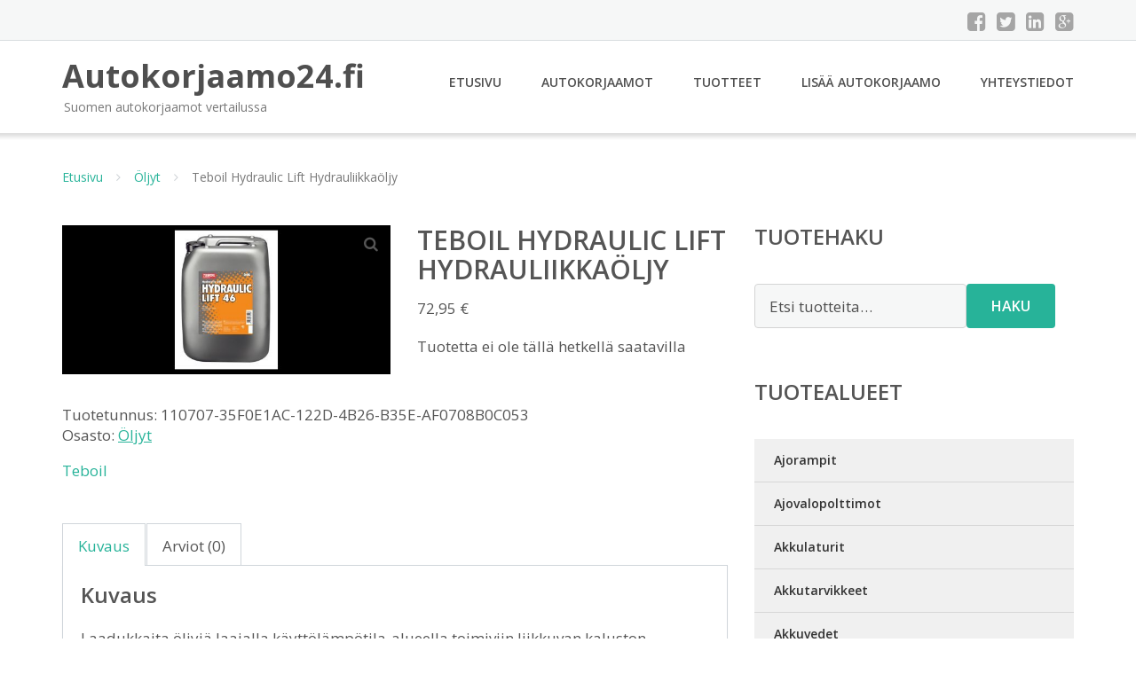

--- FILE ---
content_type: text/html; charset=UTF-8
request_url: https://www.autokorjaamo24.fi/tuote/teboil-hydraulic-lift-hydrauliikkaoljy/
body_size: 11758
content:
<!DOCTYPE html><html lang="fi"><head><meta charset="UTF-8"/><meta name="viewport" content="width=device-width, initial-scale=1"/><link rel="profile" href="http://gmpg.org/xfn/11"><link rel="pingback" href="https://www.autokorjaamo24.fi/xmlrpc.php"><meta name='robots' content='index, follow, max-image-preview:large, max-snippet:-1, max-video-preview:-1' /><link rel="stylesheet" href="https://www.autokorjaamo24.fi/wp-content/cache/minify/c42a0.css" media="all" />
<title>Teboil Hydraulic Lift Hydrauliikkaöljy - Autokorjaamo24.fi</title><link rel="canonical" href="https://www.autokorjaamo24.fi/tuote/teboil-hydraulic-lift-hydrauliikkaoljy/" /><meta property="og:locale" content="fi_FI" /><meta property="og:type" content="article" /><meta property="og:title" content="Teboil Hydraulic Lift Hydrauliikkaöljy - Autokorjaamo24.fi" /><meta property="og:description" content="Tuotetta ei ole tällä hetkellä saatavilla" /><meta property="og:url" content="https://www.autokorjaamo24.fi/tuote/teboil-hydraulic-lift-hydrauliikkaoljy/" /><meta property="og:site_name" content="Autokorjaamo24.fi" /><meta property="article:modified_time" content="2021-09-06T14:28:27+00:00" /><meta property="og:image" content="https://www.autokorjaamo24.fi/wp-content/uploads/Teboil-Hydraulic-Lift-Hydrauliikkaöljy.jpg" /><meta property="og:image:width" content="900" /><meta property="og:image:height" content="409" /><meta property="og:image:type" content="image/jpeg" /><meta name="twitter:card" content="summary_large_image" /> <script type="application/ld+json" class="yoast-schema-graph">{"@context":"https://schema.org","@graph":[{"@type":"WebPage","@id":"https://www.autokorjaamo24.fi/tuote/teboil-hydraulic-lift-hydrauliikkaoljy/","url":"https://www.autokorjaamo24.fi/tuote/teboil-hydraulic-lift-hydrauliikkaoljy/","name":"Teboil Hydraulic Lift Hydrauliikkaöljy - Autokorjaamo24.fi","isPartOf":{"@id":"https://www.autokorjaamo24.fi/#website"},"primaryImageOfPage":{"@id":"https://www.autokorjaamo24.fi/tuote/teboil-hydraulic-lift-hydrauliikkaoljy/#primaryimage"},"image":{"@id":"https://www.autokorjaamo24.fi/tuote/teboil-hydraulic-lift-hydrauliikkaoljy/#primaryimage"},"thumbnailUrl":"https://www.autokorjaamo24.fi/wp-content/uploads/Teboil-Hydraulic-Lift-Hydrauliikkaöljy.jpg","datePublished":"2018-01-25T06:51:28+00:00","dateModified":"2021-09-06T14:28:27+00:00","breadcrumb":{"@id":"https://www.autokorjaamo24.fi/tuote/teboil-hydraulic-lift-hydrauliikkaoljy/#breadcrumb"},"inLanguage":"fi","potentialAction":[{"@type":"ReadAction","target":["https://www.autokorjaamo24.fi/tuote/teboil-hydraulic-lift-hydrauliikkaoljy/"]}]},{"@type":"ImageObject","inLanguage":"fi","@id":"https://www.autokorjaamo24.fi/tuote/teboil-hydraulic-lift-hydrauliikkaoljy/#primaryimage","url":"https://www.autokorjaamo24.fi/wp-content/uploads/Teboil-Hydraulic-Lift-Hydrauliikkaöljy.jpg","contentUrl":"https://www.autokorjaamo24.fi/wp-content/uploads/Teboil-Hydraulic-Lift-Hydrauliikkaöljy.jpg","width":900,"height":409,"caption":"Teboil Hydraulic Lift Hydrauliikkaöljy"},{"@type":"BreadcrumbList","@id":"https://www.autokorjaamo24.fi/tuote/teboil-hydraulic-lift-hydrauliikkaoljy/#breadcrumb","itemListElement":[{"@type":"ListItem","position":1,"name":"Etusivu","item":"https://www.autokorjaamo24.fi/"},{"@type":"ListItem","position":2,"name":"Tuotteet","item":"https://www.autokorjaamo24.fi/tuotteet/"},{"@type":"ListItem","position":3,"name":"Teboil Hydraulic Lift Hydrauliikkaöljy"}]},{"@type":"WebSite","@id":"https://www.autokorjaamo24.fi/#website","url":"https://www.autokorjaamo24.fi/","name":"Autokorjaamo24.fi","description":"Suomen autokorjaamot vertailussa","potentialAction":[{"@type":"SearchAction","target":{"@type":"EntryPoint","urlTemplate":"https://www.autokorjaamo24.fi/?s={search_term_string}"},"query-input":{"@type":"PropertyValueSpecification","valueRequired":true,"valueName":"search_term_string"}}],"inLanguage":"fi"}]}</script> <link rel='dns-prefetch' href='//fonts.googleapis.com' /><link rel="alternate" title="oEmbed (JSON)" type="application/json+oembed" href="https://www.autokorjaamo24.fi/wp-json/oembed/1.0/embed?url=https%3A%2F%2Fwww.autokorjaamo24.fi%2Ftuote%2Fteboil-hydraulic-lift-hydrauliikkaoljy%2F" /><link rel="alternate" title="oEmbed (XML)" type="text/xml+oembed" href="https://www.autokorjaamo24.fi/wp-json/oembed/1.0/embed?url=https%3A%2F%2Fwww.autokorjaamo24.fi%2Ftuote%2Fteboil-hydraulic-lift-hydrauliikkaoljy%2F&#038;format=xml" /><link rel='stylesheet' id='googleOpenSans-css' href='//fonts.googleapis.com/css?family=Open+Sans%3A400%2C400italic%2C600%2C700%2C700italic&#038;subset=latin%2Ccyrillic&#038;ver=6.9' type='text/css' media='all' /> <script src="https://www.autokorjaamo24.fi/wp-content/cache/minify/d52ed.js"></script>
 <script type="text/javascript" id="wc-add-to-cart-js-extra">var wc_add_to_cart_params = {"ajax_url":"/wp-admin/admin-ajax.php","wc_ajax_url":"/?wc-ajax=%%endpoint%%","i18n_view_cart":"N\u00e4yt\u00e4 ostoskori","cart_url":"https://www.autokorjaamo24.fi/ostoskori/","is_cart":"","cart_redirect_after_add":"no"};
//# sourceURL=wc-add-to-cart-js-extra</script> <script type="text/javascript" id="wc-single-product-js-extra">var wc_single_product_params = {"i18n_required_rating_text":"Valitse arvostelu, ole hyv\u00e4.","i18n_rating_options":["1/5 t\u00e4hte\u00e4","2/5 t\u00e4hte\u00e4","3/5 t\u00e4hte\u00e4","4/5 t\u00e4hte\u00e4","5/5 t\u00e4hte\u00e4"],"i18n_product_gallery_trigger_text":"View full-screen image gallery","review_rating_required":"yes","flexslider":{"rtl":false,"animation":"slide","smoothHeight":true,"directionNav":false,"controlNav":"thumbnails","slideshow":false,"animationSpeed":500,"animationLoop":false,"allowOneSlide":false},"zoom_enabled":"1","zoom_options":[],"photoswipe_enabled":"1","photoswipe_options":{"shareEl":false,"closeOnScroll":false,"history":false,"hideAnimationDuration":0,"showAnimationDuration":0},"flexslider_enabled":"1"};
//# sourceURL=wc-single-product-js-extra</script> <script type="text/javascript" id="woocommerce-js-extra">var woocommerce_params = {"ajax_url":"/wp-admin/admin-ajax.php","wc_ajax_url":"/?wc-ajax=%%endpoint%%","i18n_password_show":"N\u00e4yt\u00e4 salasana","i18n_password_hide":"Piilota salasana"};
//# sourceURL=woocommerce-js-extra</script> <link rel="https://api.w.org/" href="https://www.autokorjaamo24.fi/wp-json/" /><link rel="alternate" title="JSON" type="application/json" href="https://www.autokorjaamo24.fi/wp-json/wp/v2/product/16845" /><link rel="EditURI" type="application/rsd+xml" title="RSD" href="https://www.autokorjaamo24.fi/xmlrpc.php?rsd" /><meta name="generator" content="WordPress 6.9" /><meta name="generator" content="WooCommerce 10.4.3" /><link rel='shortlink' href='https://www.autokorjaamo24.fi/?p=16845' /> <noscript><style>.woocommerce-product-gallery{ opacity: 1 !important; }</style></noscript><link rel="stylesheet" href="https://www.autokorjaamo24.fi/wp-content/cache/minify/300ec.css" media="all" />
</head><body class="wp-singular product-template-default single single-product postid-16845 custom-background wp-theme-autokorjaamo emmet pages-background theme-autokorjaamo woocommerce woocommerce-page woocommerce-no-js" ><div
 class="wrapper  "><header id="header" class="main-header"><div class="top-header"><div class="container"><div class="top-menu"><div class="clearfix"></div></div><div class="social-profile type1 "> <a href="#" class="button-facebook" title="Facebook"
 target="_blank"><i class="fa fa-facebook-square"></i></a> <a href="#" class="button-twitter" title="Twitter"
 target="_blank"><i class="fa fa-twitter-square"></i></a> <a href="#" class="button-linkedin"
 title="LinkedIn" target="_blank"><i class="fa fa-linkedin-square"></i></a> <a href="#" class="button-google"
 title="Google +" target="_blank"><i class="fa fa-google-plus-square"></i></a></div><div class="contact-info "><ul class=" info-list"></ul><div class="clearfix"></div></div></div></div><div class="site-header"
 data-sticky-menu="off"><div class="container"><div class="site-logo"> <a class="home-link" href="https://www.autokorjaamo24.fi/"
 title="Autokorjaamo24.fi" rel="home"><div class="site-description"><p class="site-title ">Autokorjaamo24.fi</p><p class="site-tagline">Suomen autokorjaamot vertailussa</p></div> </a></div><div id="navbar" class="navbar"><nav id="site-navigation" class="main-navigation"><div class="menu-valikko-1-container"><ul id="main-menu" class="sf-menu "><li id="menu-item-79" class="menu-item menu-item-type-custom menu-item-object-custom menu-item-home menu-item-79"><a href="http://www.autokorjaamo24.fi/">Etusivu</a></li><li id="menu-item-328" class="menu-item menu-item-type-post_type menu-item-object-page menu-item-328"><a href="https://www.autokorjaamo24.fi/autokorjaamot/">Autokorjaamot</a></li><li id="menu-item-15290" class="menu-item menu-item-type-post_type menu-item-object-page current_page_parent menu-item-15290"><a href="https://www.autokorjaamo24.fi/tuotteet/">Tuotteet</a></li><li id="menu-item-80" class="menu-item menu-item-type-post_type menu-item-object-page menu-item-80"><a href="https://www.autokorjaamo24.fi/lisaa-autokorjaamo/">Lisää autokorjaamo</a></li><li id="menu-item-83" class="menu-item menu-item-type-post_type menu-item-object-page menu-item-83"><a href="https://www.autokorjaamo24.fi/yhteystiedot/">Yhteystiedot</a></li></ul></div><div class="menu-valikko-1-container"><div class="mobile-menu "><form name="menu-form" id="menu-form" action="#" method="post" ><div class="select-wrapper"><select onchange="if (this.value) window.location.href=this.value"><option value="http://www.autokorjaamo24.fi/" >Etusivu</option><option value="https://www.autokorjaamo24.fi/autokorjaamot/" >Autokorjaamot</option><option value="https://www.autokorjaamo24.fi/tuotteet/" >Tuotteet</option><option value="https://www.autokorjaamo24.fi/lisaa-autokorjaamo/" >Lisää autokorjaamo</option><option value="https://www.autokorjaamo24.fi/yhteystiedot/" >Yhteystiedot</option> </select></div></form></div></div></nav></div><div class="clearfix"></div></div></div></header><div id="main" class="site-main"><div class="container"><div class="breadcrumb breadcrumbs sp-breadcrumbs "><div class="breadcrumb-trail"><a href="https://www.autokorjaamo24.fi">Etusivu</a> <span class="sep"><i class="fa fa-angle-right"></i></span> <a href="https://www.autokorjaamo24.fi/osasto/oljyt/">Öljyt</a> <span class="sep"><i class="fa fa-angle-right"></i></span> Teboil Hydraulic Lift Hydrauliikkaöljy</div></div></div><div class="woocommerce-notices-wrapper"></div><div class="container main-container"><div class="row clearfix"><div class=" col-xs-12 col-sm-12 col-md-8 col-lg-8"><div id="product-16845" class="product type-product post-16845 status-publish first instock product_cat-oljyt has-post-thumbnail shipping-taxable product-type-external"><div class="woocommerce-product-gallery woocommerce-product-gallery--with-images woocommerce-product-gallery--columns-4 images" data-columns="4" style="opacity: 0; transition: opacity .25s ease-in-out;"><div class="woocommerce-product-gallery__wrapper"><div data-thumb="https://www.autokorjaamo24.fi/wp-content/uploads/Teboil-Hydraulic-Lift-Hydrauliikkaöljy-150x150.jpg" data-thumb-alt="Teboil Hydraulic Lift Hydrauliikkaöljy" data-thumb-srcset="https://www.autokorjaamo24.fi/wp-content/uploads/Teboil-Hydraulic-Lift-Hydrauliikkaöljy-150x150.jpg 150w, https://www.autokorjaamo24.fi/wp-content/uploads/Teboil-Hydraulic-Lift-Hydrauliikkaöljy-170x170.jpg 170w, https://www.autokorjaamo24.fi/wp-content/uploads/Teboil-Hydraulic-Lift-Hydrauliikkaöljy-300x300.jpg 300w, https://www.autokorjaamo24.fi/wp-content/uploads/Teboil-Hydraulic-Lift-Hydrauliikkaöljy-600x600.jpg 600w"  data-thumb-sizes="(max-width: 100px) 100vw, 100px" class="woocommerce-product-gallery__image"><a href="https://www.autokorjaamo24.fi/wp-content/uploads/Teboil-Hydraulic-Lift-Hydrauliikkaöljy.jpg"><img width="600" height="273" src="https://www.autokorjaamo24.fi/wp-content/uploads/Teboil-Hydraulic-Lift-Hydrauliikkaöljy-600x273.jpg" class="wp-post-image" alt="Teboil Hydraulic Lift Hydrauliikkaöljy" data-caption="" data-src="https://www.autokorjaamo24.fi/wp-content/uploads/Teboil-Hydraulic-Lift-Hydrauliikkaöljy.jpg" data-large_image="https://www.autokorjaamo24.fi/wp-content/uploads/Teboil-Hydraulic-Lift-Hydrauliikkaöljy.jpg" data-large_image_width="900" data-large_image_height="409" decoding="async" fetchpriority="high" srcset="https://www.autokorjaamo24.fi/wp-content/uploads/Teboil-Hydraulic-Lift-Hydrauliikkaöljy-600x273.jpg 600w, https://www.autokorjaamo24.fi/wp-content/uploads/Teboil-Hydraulic-Lift-Hydrauliikkaöljy-300x136.jpg 300w, https://www.autokorjaamo24.fi/wp-content/uploads/Teboil-Hydraulic-Lift-Hydrauliikkaöljy-768x349.jpg 768w, https://www.autokorjaamo24.fi/wp-content/uploads/Teboil-Hydraulic-Lift-Hydrauliikkaöljy-1024x466.jpg 1024w, https://www.autokorjaamo24.fi/wp-content/uploads/Teboil-Hydraulic-Lift-Hydrauliikkaöljy-720x328.jpg 720w, https://www.autokorjaamo24.fi/wp-content/uploads/Teboil-Hydraulic-Lift-Hydrauliikkaöljy.jpg 900w" sizes="(max-width: 600px) 100vw, 600px" /></a></div></div></div><div class="summary entry-summary"><h1 class="product_title entry-title">Teboil Hydraulic Lift Hydrauliikkaöljy</h1><p class="price"><span class="woocommerce-Price-amount amount"><bdi>72,95&nbsp;<span class="woocommerce-Price-currencySymbol">&euro;</span></bdi></span></p><div class="woocommerce-product-details__short-description"><p>Tuotetta ei ole tällä hetkellä saatavilla</p></div><div class="product_meta"> <span class="sku_wrapper">Tuotetunnus: <span class="sku">110707-35F0E1AC-122D-4B26-B35E-AF0708B0C053</span></span> <span class="posted_in">Osasto: <a href="https://www.autokorjaamo24.fi/osasto/oljyt/" rel="tag">Öljyt</a></span></div><div class="pwb-single-product-brands pwb-clearfix"><a href="https://www.autokorjaamo24.fi/tuotemerkki/teboil/" title="View brand">Teboil</a></div></div><div class="woocommerce-tabs wc-tabs-wrapper"><ul class="tabs wc-tabs" role="tablist"><li role="presentation" class="description_tab" id="tab-title-description"> <a href="#tab-description" role="tab" aria-controls="tab-description"> Kuvaus </a></li><li role="presentation" class="reviews_tab" id="tab-title-reviews"> <a href="#tab-reviews" role="tab" aria-controls="tab-reviews"> Arviot (0) </a></li></ul><div class="woocommerce-Tabs-panel woocommerce-Tabs-panel--description panel entry-content wc-tab" id="tab-description" role="tabpanel" aria-labelledby="tab-title-description"><h2>Kuvaus</h2><p>Laadukkaita öljyjä laajalla käyttölämpötila-alueella toimiviin liikkuvan kaluston hydrauliikkajärjestelmiin. Öljy suojaa järjestelmää tehokkaasti kulumiselta ja korroosiolta.</p></div><div class="woocommerce-Tabs-panel woocommerce-Tabs-panel--reviews panel entry-content wc-tab" id="tab-reviews" role="tabpanel" aria-labelledby="tab-title-reviews"><div id="reviews" class="woocommerce-Reviews"><div id="comments"><h2 class="woocommerce-Reviews-title"> Arviot</h2><p class="woocommerce-noreviews">Tuotearvioita ei vielä ole.</p></div><div id="review_form_wrapper"><div id="review_form"><div id="respond" class="comment-respond"> <span id="reply-title" class="comment-reply-title" role="heading" aria-level="3">Kirjoita ensimmäinen arvio tuotteelle &ldquo;Teboil Hydraulic Lift Hydrauliikkaöljy&rdquo;</span><form action="https://www.autokorjaamo24.fi/wp-comments-post.php" method="post" id="commentform" class="comment-form"><p class="comment-notes"></p><div class="comment-form-rating"><label for="rating" id="comment-form-rating-label">Arvostelusi&nbsp;<span class="required">*</span></label><select name="rating" id="rating" required><option value="">Arvostele...</option><option value="5">Täydellinen</option><option value="4">Hyvä</option><option value="3">Kohtalainen</option><option value="2">Välttävä</option><option value="1">Huono</option> </select></div><p class="comment-form-comment"><label for="comment">Arviosi&nbsp;<span class="required">*</span></label><textarea autocomplete="new-password"  id="c3d7b68bb5"  name="c3d7b68bb5"   cols="45" rows="8" required></textarea><textarea id="comment" aria-label="hp-comment" aria-hidden="true" name="comment" autocomplete="new-password" style="padding:0 !important;clip:rect(1px, 1px, 1px, 1px) !important;position:absolute !important;white-space:nowrap !important;height:1px !important;width:1px !important;overflow:hidden !important;" tabindex="-1"></textarea><script data-noptimize>document.getElementById("comment").setAttribute( "id", "ac65a8f2aa77f5116dc646b2f58e3944" );document.getElementById("c3d7b68bb5").setAttribute( "id", "comment" );</script></p><p class="comment-form-author"><label for="author">Nimi</label><input id="author" name="author" type="text" autocomplete="name" value="" size="30"  /></p><p class="comment-form-email"><label for="email">Sähköposti</label><input id="email" name="email" type="email" autocomplete="email" value="" size="30"  /></p><p class="form-submit"><input name="submit" type="submit" id="submit" class="submit" value="Lähetä" /> <input type='hidden' name='comment_post_ID' value='16845' id='comment_post_ID' /> <input type='hidden' name='comment_parent' id='comment_parent' value='0' /></p></form></div></div></div><div class="clear"></div></div></div></div><section class="related products"><h2>Tutustu myös</h2><ul class="products columns-4"><li class="product type-product post-16841 status-publish first instock product_cat-oljyt has-post-thumbnail shipping-taxable product-type-external"> <a href="https://www.autokorjaamo24.fi/tuote/deuzer-sae-30-15-l-pienkoneoljy/" class="woocommerce-LoopProduct-link woocommerce-loop-product__link"><noscript><img width="300" height="300" src="https://www.autokorjaamo24.fi/wp-content/uploads/Deuzer-Sae-30-15-L-Pienkoneöljy-300x300.jpg" class="attachment-woocommerce_thumbnail size-woocommerce_thumbnail" alt="Deuzer Sae 30 1" decoding="async" srcset="https://www.autokorjaamo24.fi/wp-content/uploads/Deuzer-Sae-30-15-L-Pienkoneöljy-300x300.jpg 300w, https://www.autokorjaamo24.fi/wp-content/uploads/Deuzer-Sae-30-15-L-Pienkoneöljy-150x150.jpg 150w, https://www.autokorjaamo24.fi/wp-content/uploads/Deuzer-Sae-30-15-L-Pienkoneöljy-170x170.jpg 170w, https://www.autokorjaamo24.fi/wp-content/uploads/Deuzer-Sae-30-15-L-Pienkoneöljy-600x600.jpg 600w" sizes="(max-width: 300px) 100vw, 300px" /></noscript><img width="300" height="300" src='data:image/svg+xml,%3Csvg%20xmlns=%22http://www.w3.org/2000/svg%22%20viewBox=%220%200%20300%20300%22%3E%3C/svg%3E' data-src="https://www.autokorjaamo24.fi/wp-content/uploads/Deuzer-Sae-30-15-L-Pienkoneöljy-300x300.jpg" class="lazyload attachment-woocommerce_thumbnail size-woocommerce_thumbnail" alt="Deuzer Sae 30 1" decoding="async" data-srcset="https://www.autokorjaamo24.fi/wp-content/uploads/Deuzer-Sae-30-15-L-Pienkoneöljy-300x300.jpg 300w, https://www.autokorjaamo24.fi/wp-content/uploads/Deuzer-Sae-30-15-L-Pienkoneöljy-150x150.jpg 150w, https://www.autokorjaamo24.fi/wp-content/uploads/Deuzer-Sae-30-15-L-Pienkoneöljy-170x170.jpg 170w, https://www.autokorjaamo24.fi/wp-content/uploads/Deuzer-Sae-30-15-L-Pienkoneöljy-600x600.jpg 600w" data-sizes="(max-width: 300px) 100vw, 300px" /><h2 class="woocommerce-loop-product__title">Deuzer Sae 30 1,5 L Pienkoneöljy</h2> <span class="price"><span class="woocommerce-Price-amount amount"><bdi>6,99&nbsp;<span class="woocommerce-Price-currencySymbol">&euro;</span></bdi></span></span> </a><a class="button product_type_external" href="https://www.autokorjaamo24.fi/tuote/deuzer-sae-30-15-l-pienkoneoljy/">Lue lisää &raquo;</a> <span id="woocommerce_loop_add_to_cart_link_describedby_16841" class="screen-reader-text"> </span></li><li class="product type-product post-16851 status-publish instock product_cat-oljyt has-post-thumbnail shipping-taxable product-type-external"> <a href="https://www.autokorjaamo24.fi/tuote/teboil-pienkoneoljy-1-l-sae-30/" class="woocommerce-LoopProduct-link woocommerce-loop-product__link"><noscript><img width="300" height="300" src="https://www.autokorjaamo24.fi/wp-content/uploads/Teboil-Pienkoneöljy-1-L-Sae-30-300x300.jpg" class="attachment-woocommerce_thumbnail size-woocommerce_thumbnail" alt="Teboil Pienkoneöljy 1 L Sae 30" decoding="async" srcset="https://www.autokorjaamo24.fi/wp-content/uploads/Teboil-Pienkoneöljy-1-L-Sae-30-300x300.jpg 300w, https://www.autokorjaamo24.fi/wp-content/uploads/Teboil-Pienkoneöljy-1-L-Sae-30-150x150.jpg 150w, https://www.autokorjaamo24.fi/wp-content/uploads/Teboil-Pienkoneöljy-1-L-Sae-30-768x768.jpg 768w, https://www.autokorjaamo24.fi/wp-content/uploads/Teboil-Pienkoneöljy-1-L-Sae-30-1024x1024.jpg 1024w, https://www.autokorjaamo24.fi/wp-content/uploads/Teboil-Pienkoneöljy-1-L-Sae-30-170x170.jpg 170w, https://www.autokorjaamo24.fi/wp-content/uploads/Teboil-Pienkoneöljy-1-L-Sae-30-720x720.jpg 720w, https://www.autokorjaamo24.fi/wp-content/uploads/Teboil-Pienkoneöljy-1-L-Sae-30-600x600.jpg 600w, https://www.autokorjaamo24.fi/wp-content/uploads/Teboil-Pienkoneöljy-1-L-Sae-30.jpg 900w" sizes="(max-width: 300px) 100vw, 300px" /></noscript><img width="300" height="300" src='data:image/svg+xml,%3Csvg%20xmlns=%22http://www.w3.org/2000/svg%22%20viewBox=%220%200%20300%20300%22%3E%3C/svg%3E' data-src="https://www.autokorjaamo24.fi/wp-content/uploads/Teboil-Pienkoneöljy-1-L-Sae-30-300x300.jpg" class="lazyload attachment-woocommerce_thumbnail size-woocommerce_thumbnail" alt="Teboil Pienkoneöljy 1 L Sae 30" decoding="async" data-srcset="https://www.autokorjaamo24.fi/wp-content/uploads/Teboil-Pienkoneöljy-1-L-Sae-30-300x300.jpg 300w, https://www.autokorjaamo24.fi/wp-content/uploads/Teboil-Pienkoneöljy-1-L-Sae-30-150x150.jpg 150w, https://www.autokorjaamo24.fi/wp-content/uploads/Teboil-Pienkoneöljy-1-L-Sae-30-768x768.jpg 768w, https://www.autokorjaamo24.fi/wp-content/uploads/Teboil-Pienkoneöljy-1-L-Sae-30-1024x1024.jpg 1024w, https://www.autokorjaamo24.fi/wp-content/uploads/Teboil-Pienkoneöljy-1-L-Sae-30-170x170.jpg 170w, https://www.autokorjaamo24.fi/wp-content/uploads/Teboil-Pienkoneöljy-1-L-Sae-30-720x720.jpg 720w, https://www.autokorjaamo24.fi/wp-content/uploads/Teboil-Pienkoneöljy-1-L-Sae-30-600x600.jpg 600w, https://www.autokorjaamo24.fi/wp-content/uploads/Teboil-Pienkoneöljy-1-L-Sae-30.jpg 900w" data-sizes="(max-width: 300px) 100vw, 300px" /><h2 class="woocommerce-loop-product__title">Teboil Pienkoneöljy 1 L Sae 30</h2> <span class="price"><span class="woocommerce-Price-amount amount"><bdi>6,50&nbsp;<span class="woocommerce-Price-currencySymbol">&euro;</span></bdi></span></span> </a><a class="button product_type_external" href="https://www.autokorjaamo24.fi/tuote/teboil-pienkoneoljy-1-l-sae-30/">Lue lisää &raquo;</a> <span id="woocommerce_loop_add_to_cart_link_describedby_16851" class="screen-reader-text"> </span></li><li class="product type-product post-16847 status-publish instock product_cat-oljyt has-post-thumbnail shipping-taxable product-type-external"> <a href="https://www.autokorjaamo24.fi/tuote/teboil-hydraulic-oil-32s-1-l-hydrauliikkaoljy/" class="woocommerce-LoopProduct-link woocommerce-loop-product__link"><noscript><img width="300" height="300" src="https://www.autokorjaamo24.fi/wp-content/uploads/Teboil-Hydraulic-Oil-32s-1-L-Hydrauliikkaöljy-300x300.jpg" class="attachment-woocommerce_thumbnail size-woocommerce_thumbnail" alt="Teboil Hydraulic Oil 32s 1 L Hydrauliikkaöljy" decoding="async" srcset="https://www.autokorjaamo24.fi/wp-content/uploads/Teboil-Hydraulic-Oil-32s-1-L-Hydrauliikkaöljy-300x300.jpg 300w, https://www.autokorjaamo24.fi/wp-content/uploads/Teboil-Hydraulic-Oil-32s-1-L-Hydrauliikkaöljy-150x150.jpg 150w, https://www.autokorjaamo24.fi/wp-content/uploads/Teboil-Hydraulic-Oil-32s-1-L-Hydrauliikkaöljy-768x768.jpg 768w, https://www.autokorjaamo24.fi/wp-content/uploads/Teboil-Hydraulic-Oil-32s-1-L-Hydrauliikkaöljy-1024x1024.jpg 1024w, https://www.autokorjaamo24.fi/wp-content/uploads/Teboil-Hydraulic-Oil-32s-1-L-Hydrauliikkaöljy-170x170.jpg 170w, https://www.autokorjaamo24.fi/wp-content/uploads/Teboil-Hydraulic-Oil-32s-1-L-Hydrauliikkaöljy-720x720.jpg 720w, https://www.autokorjaamo24.fi/wp-content/uploads/Teboil-Hydraulic-Oil-32s-1-L-Hydrauliikkaöljy-600x600.jpg 600w, https://www.autokorjaamo24.fi/wp-content/uploads/Teboil-Hydraulic-Oil-32s-1-L-Hydrauliikkaöljy.jpg 900w" sizes="(max-width: 300px) 100vw, 300px" /></noscript><img width="300" height="300" src='data:image/svg+xml,%3Csvg%20xmlns=%22http://www.w3.org/2000/svg%22%20viewBox=%220%200%20300%20300%22%3E%3C/svg%3E' data-src="https://www.autokorjaamo24.fi/wp-content/uploads/Teboil-Hydraulic-Oil-32s-1-L-Hydrauliikkaöljy-300x300.jpg" class="lazyload attachment-woocommerce_thumbnail size-woocommerce_thumbnail" alt="Teboil Hydraulic Oil 32s 1 L Hydrauliikkaöljy" decoding="async" data-srcset="https://www.autokorjaamo24.fi/wp-content/uploads/Teboil-Hydraulic-Oil-32s-1-L-Hydrauliikkaöljy-300x300.jpg 300w, https://www.autokorjaamo24.fi/wp-content/uploads/Teboil-Hydraulic-Oil-32s-1-L-Hydrauliikkaöljy-150x150.jpg 150w, https://www.autokorjaamo24.fi/wp-content/uploads/Teboil-Hydraulic-Oil-32s-1-L-Hydrauliikkaöljy-768x768.jpg 768w, https://www.autokorjaamo24.fi/wp-content/uploads/Teboil-Hydraulic-Oil-32s-1-L-Hydrauliikkaöljy-1024x1024.jpg 1024w, https://www.autokorjaamo24.fi/wp-content/uploads/Teboil-Hydraulic-Oil-32s-1-L-Hydrauliikkaöljy-170x170.jpg 170w, https://www.autokorjaamo24.fi/wp-content/uploads/Teboil-Hydraulic-Oil-32s-1-L-Hydrauliikkaöljy-720x720.jpg 720w, https://www.autokorjaamo24.fi/wp-content/uploads/Teboil-Hydraulic-Oil-32s-1-L-Hydrauliikkaöljy-600x600.jpg 600w, https://www.autokorjaamo24.fi/wp-content/uploads/Teboil-Hydraulic-Oil-32s-1-L-Hydrauliikkaöljy.jpg 900w" data-sizes="(max-width: 300px) 100vw, 300px" /><h2 class="woocommerce-loop-product__title">Teboil Hydraulic Oil 32s 1 L Hydrauliikkaöljy</h2> <span class="price"><span class="woocommerce-Price-amount amount"><bdi>7,99&nbsp;<span class="woocommerce-Price-currencySymbol">&euro;</span></bdi></span></span> </a><a class="button product_type_external" href="https://www.autokorjaamo24.fi/tuote/teboil-hydraulic-oil-32s-1-l-hydrauliikkaoljy/">Lue lisää &raquo;</a> <span id="woocommerce_loop_add_to_cart_link_describedby_16847" class="screen-reader-text"> </span></li><li class="product type-product post-16849 status-publish last instock product_cat-oljyt has-post-thumbnail shipping-taxable product-type-external"> <a href="https://www.autokorjaamo24.fi/tuote/teboil-hydraulic-oil-hydrauliikkaoljy/" class="woocommerce-LoopProduct-link woocommerce-loop-product__link"><noscript><img width="300" height="300" src="https://www.autokorjaamo24.fi/wp-content/uploads/Teboil-Hydraulic-Oil-Hydrauliikkaöljy-300x300.jpg" class="attachment-woocommerce_thumbnail size-woocommerce_thumbnail" alt="Teboil Hydraulic Oil Hydrauliikkaöljy" decoding="async" srcset="https://www.autokorjaamo24.fi/wp-content/uploads/Teboil-Hydraulic-Oil-Hydrauliikkaöljy-300x300.jpg 300w, https://www.autokorjaamo24.fi/wp-content/uploads/Teboil-Hydraulic-Oil-Hydrauliikkaöljy-150x150.jpg 150w, https://www.autokorjaamo24.fi/wp-content/uploads/Teboil-Hydraulic-Oil-Hydrauliikkaöljy-170x170.jpg 170w, https://www.autokorjaamo24.fi/wp-content/uploads/Teboil-Hydraulic-Oil-Hydrauliikkaöljy-600x600.jpg 600w" sizes="(max-width: 300px) 100vw, 300px" /></noscript><img width="300" height="300" src='data:image/svg+xml,%3Csvg%20xmlns=%22http://www.w3.org/2000/svg%22%20viewBox=%220%200%20300%20300%22%3E%3C/svg%3E' data-src="https://www.autokorjaamo24.fi/wp-content/uploads/Teboil-Hydraulic-Oil-Hydrauliikkaöljy-300x300.jpg" class="lazyload attachment-woocommerce_thumbnail size-woocommerce_thumbnail" alt="Teboil Hydraulic Oil Hydrauliikkaöljy" decoding="async" data-srcset="https://www.autokorjaamo24.fi/wp-content/uploads/Teboil-Hydraulic-Oil-Hydrauliikkaöljy-300x300.jpg 300w, https://www.autokorjaamo24.fi/wp-content/uploads/Teboil-Hydraulic-Oil-Hydrauliikkaöljy-150x150.jpg 150w, https://www.autokorjaamo24.fi/wp-content/uploads/Teboil-Hydraulic-Oil-Hydrauliikkaöljy-170x170.jpg 170w, https://www.autokorjaamo24.fi/wp-content/uploads/Teboil-Hydraulic-Oil-Hydrauliikkaöljy-600x600.jpg 600w" data-sizes="(max-width: 300px) 100vw, 300px" /><h2 class="woocommerce-loop-product__title">Teboil Hydraulic Oil Hydrauliikkaöljy</h2> <span class="price"><span class="woocommerce-Price-amount amount"><bdi>74,95&nbsp;<span class="woocommerce-Price-currencySymbol">&euro;</span></bdi></span></span> </a><a class="button product_type_external" href="https://www.autokorjaamo24.fi/tuote/teboil-hydraulic-oil-hydrauliikkaoljy/">Lue lisää &raquo;</a> <span id="woocommerce_loop_add_to_cart_link_describedby_16849" class="screen-reader-text"> </span></li></ul></section></div></div><div class=" col-xs-12 col-sm-12 col-md-4 col-lg-4"><aside id="sidebar"><div class="widget-area"><div id="woocommerce_product_search-2" class="widget woocommerce widget_product_search"><h3 class="widget-title">Tuotehaku</h3><form role="search" method="get" class="woocommerce-product-search" action="https://www.autokorjaamo24.fi/"> <label class="screen-reader-text" for="woocommerce-product-search-field-0">Etsi:</label> <input type="search" id="woocommerce-product-search-field-0" class="search-field" placeholder="Etsi tuotteita&hellip;" value="" name="s" /> <button type="submit" value="Haku" class="">Haku</button> <input type="hidden" name="post_type" value="product" /></form></div><div id="xo10_wc_cats_widget-2" class="widget woocommerce-product-categories"><h3 class="widget-title">Tuotealueet</h3><div class="xo10-sexy-accordion-list-holder"><ul id="xo10-wc-xo10_wc_cats_widget-2-xo10_wc_cats_widget-2"  class = "product-categories show-text"><li class="cat-item cat-item-9"><a href="https://www.autokorjaamo24.fi/osasto/ajorampit/" ><span class="cat-name">Ajorampit</span></a></li><li class="cat-item cat-item-11"><a href="https://www.autokorjaamo24.fi/osasto/ajovalopolttimot/" ><span class="cat-name">Ajovalopolttimot</span></a></li><li class="cat-item cat-item-16"><a href="https://www.autokorjaamo24.fi/osasto/akkulaturit/" ><span class="cat-name">Akkulaturit</span></a></li><li class="cat-item cat-item-22"><a href="https://www.autokorjaamo24.fi/osasto/akkutarvikkeet/" ><span class="cat-name">Akkutarvikkeet</span></a></li><li class="cat-item cat-item-24"><a href="https://www.autokorjaamo24.fi/osasto/akkuvedet/" ><span class="cat-name">Akkuvedet</span></a></li><li class="cat-item cat-item-26"><a href="https://www.autokorjaamo24.fi/osasto/akut/" ><span class="cat-name">Akut</span></a></li><li class="cat-item cat-item-27"><a href="https://www.autokorjaamo24.fi/osasto/apukaynnistimet/" ><span class="cat-name">Apukäynnistimet</span></a></li><li class="cat-item cat-item-30"><a href="https://www.autokorjaamo24.fi/osasto/autoantennit/" ><span class="cat-name">Autoantennit</span></a></li><li class="cat-item cat-item-31"><a href="https://www.autokorjaamo24.fi/osasto/autokaiuttimet/" ><span class="cat-name">Autokaiuttimet</span></a></li><li class="cat-item cat-item-33"><a href="https://www.autokorjaamo24.fi/osasto/automaalit/" ><span class="cat-name">Automaalit</span></a></li><li class="cat-item cat-item-38"><a href="https://www.autokorjaamo24.fi/osasto/auton-sisapesu-ja-hoito/" ><span class="cat-name">Auton sisäpesu ja hoito</span></a></li><li class="cat-item cat-item-46"><a href="https://www.autokorjaamo24.fi/osasto/autonpesu-ja-hoitoaineet/" ><span class="cat-name">Autonpesu- ja hoitoaineet</span></a></li><li class="cat-item cat-item-55"><a href="https://www.autokorjaamo24.fi/osasto/autonpesuharjat-ja-autonpesusienet/" ><span class="cat-name">Autonpesuharjat ja autonpesusienet</span></a></li><li class="cat-item cat-item-60"><a href="https://www.autokorjaamo24.fi/osasto/autoshampoot-autovahat-muu-korin-pesu-ja-hoito/" ><span class="cat-name">Autoshampoot, autovahat, muu korin pesu ja hoito</span></a></li><li class="cat-item cat-item-62"><a href="https://www.autokorjaamo24.fi/osasto/autosoittimet/" ><span class="cat-name">Autosoittimet</span></a></li><li class="cat-item cat-item-63"><a href="https://www.autokorjaamo24.fi/osasto/hajusteet/" ><span class="cat-name">Hajusteet</span></a></li><li class="cat-item cat-item-69"><a href="https://www.autokorjaamo24.fi/osasto/hallitunkit-pullotunkit-ja-saksitunkit/" ><span class="cat-name">Hallitunkit, pullotunkit ja saksitunkit</span></a></li><li class="cat-item cat-item-72"><a href="https://www.autokorjaamo24.fi/osasto/hinauskoydet/" ><span class="cat-name">Hinausköydet</span></a></li><li class="cat-item cat-item-73"><a href="https://www.autokorjaamo24.fi/osasto/hinausvaijerit/" ><span class="cat-name">Hinausvaijerit</span></a></li><li class="cat-item cat-item-74"><a href="https://www.autokorjaamo24.fi/osasto/istuinsuojat-ja-istuinpaalliset/" ><span class="cat-name">Istuinsuojat ja istuinpäälliset</span></a></li><li class="cat-item cat-item-76"><a href="https://www.autokorjaamo24.fi/osasto/jaahdytinnesteet/" ><span class="cat-name">Jäähdytinnesteet</span></a></li><li class="cat-item cat-item-77"><a href="https://www.autokorjaamo24.fi/osasto/jaanesto-ja-muut-bensiinin-lisaaineet/" ><span class="cat-name">Jäänesto ja muut bensiinin lisäaineet</span></a></li><li class="cat-item cat-item-85"><a href="https://www.autokorjaamo24.fi/osasto/jaaraapat-ja-lumiharjat/" ><span class="cat-name">Jääraapat ja lumiharjat</span></a></li><li class="cat-item cat-item-75"><a href="https://www.autokorjaamo24.fi/osasto/jarrunesteet/" ><span class="cat-name">Jarrunesteet</span></a></li><li class="cat-item cat-item-86"><a href="https://www.autokorjaamo24.fi/osasto/kanisterit-suppilot-ja-oljykannut/" ><span class="cat-name">Kanisterit, suppilot ja öljykannut</span></a></li><li class="cat-item cat-item-98"><a href="https://www.autokorjaamo24.fi/osasto/kaynnistyskaapelit/" ><span class="cat-name">Käynnistyskaapelit</span></a></li><li class="cat-item cat-item-90"><a href="https://www.autokorjaamo24.fi/osasto/kitit-kierrelukitteet-ja-massat/" ><span class="cat-name">Kitit, kierrelukitteet ja massat</span></a></li><li class="cat-item cat-item-91"><a href="https://www.autokorjaamo24.fi/osasto/korjausosat/" ><span class="cat-name">Korjausosat</span></a></li><li class="cat-item cat-item-93"><a href="https://www.autokorjaamo24.fi/osasto/kuljetusvalineet/" ><span class="cat-name">Kuljetusvälineet</span></a></li><li class="cat-item cat-item-96"><a href="https://www.autokorjaamo24.fi/osasto/kumimatot-ja-automatot/" ><span class="cat-name">Kumimatot ja automatot</span></a></li><li class="cat-item cat-item-99"><a href="https://www.autokorjaamo24.fi/osasto/lasinpesunesteet/" ><span class="cat-name">Lasinpesunesteet</span></a></li><li class="cat-item cat-item-101"><a href="https://www.autokorjaamo24.fi/osasto/led-tyovalot-ja-ajovalot/" ><span class="cat-name">Led-työvalot ja ajovalot</span></a></li><li class="cat-item cat-item-104"><a href="https://www.autokorjaamo24.fi/osasto/liittimet-latauspuristimet-ja-muu-liitanta/" ><span class="cat-name">Liittimet, latauspuristimet ja muu liitäntä</span></a></li><li class="cat-item cat-item-108"><a href="https://www.autokorjaamo24.fi/osasto/lohkolammittimen-johdot/" ><span class="cat-name">Lohkolämmittimen johdot</span></a></li><li class="cat-item cat-item-110"><a href="https://www.autokorjaamo24.fi/osasto/lukkosulat-ja-lukkooljyt/" ><span class="cat-name">Lukkosulat ja lukkoöljyt</span></a></li><li class="cat-item cat-item-111"><a href="https://www.autokorjaamo24.fi/osasto/lumilapiot/" ><span class="cat-name">Lumilapiot</span></a></li><li class="cat-item cat-item-112"><a href="https://www.autokorjaamo24.fi/osasto/mikrokuituliinat-ja-muut-auton-kuivaus-ja-kiillotusvalineet/" ><span class="cat-name">Mikrokuituliinat ja muut auton kuivaus- ja kiillotusvälineet</span></a></li><li class="cat-item cat-item-113"><a href="https://www.autokorjaamo24.fi/osasto/monitoimioljyt-sprayt-ja-muut-voiteluaineet/" ><span class="cat-name">Monitoimiöljyt, sprayt ja muut voiteluaineet</span></a></li><li class="cat-item cat-item-116"><a href="https://www.autokorjaamo24.fi/osasto/moottorioljyt/" ><span class="cat-name">Moottoriöljyt</span></a></li><li class="cat-item cat-item-119"><a href="https://www.autokorjaamo24.fi/osasto/muut/" ><span class="cat-name">Muut</span></a></li><li class="cat-item cat-item-160 current-cat selected"><a href="https://www.autokorjaamo24.fi/osasto/oljyt/"  class=""><span class="cat-name">Öljyt</span></a></li><li class="cat-item cat-item-129"><a href="https://www.autokorjaamo24.fi/osasto/pakkasnesteet/" ><span class="cat-name">Pakkasnesteet</span></a></li><li class="cat-item cat-item-130"><a href="https://www.autokorjaamo24.fi/osasto/perakarryn-pistokkeet-ja-muut-tarvikkeet/" ><span class="cat-name">Peräkärryn pistokkeet ja muut tarvikkeet</span></a></li><li class="cat-item cat-item-134"><a href="https://www.autokorjaamo24.fi/osasto/pesuvalineet/" ><span class="cat-name">Pesuvälineet</span></a></li><li class="cat-item cat-item-136"><a href="https://www.autokorjaamo24.fi/osasto/pienkonebensiinit/" ><span class="cat-name">Pienkonebensiinit</span></a></li><li class="cat-item cat-item-138"><a href="https://www.autokorjaamo24.fi/osasto/polykapselit/" ><span class="cat-name">Pölykapselit</span></a></li><li class="cat-item cat-item-137"><a href="https://www.autokorjaamo24.fi/osasto/puolipeitteet/" ><span class="cat-name">Puolipeitteet</span></a></li><li class="cat-item cat-item-140"><a href="https://www.autokorjaamo24.fi/osasto/ruosteenesto-naarmujen-poisto-ja-puhdistaminen/" ><span class="cat-name">Ruosteenesto, naarmujen poisto ja puhdistaminen</span></a></li><li class="cat-item cat-item-142"><a href="https://www.autokorjaamo24.fi/osasto/silikonisprayt/" ><span class="cat-name">Silikonisprayt</span></a></li><li class="cat-item cat-item-143"><a href="https://www.autokorjaamo24.fi/osasto/sisatilalammittimet/" ><span class="cat-name">Sisätilalämmittimet</span></a></li><li class="cat-item cat-item-144"><a href="https://www.autokorjaamo24.fi/osasto/sisatilan-tarvikkeet/" ><span class="cat-name">Sisätilan tarvikkeet</span></a></li><li class="cat-item cat-item-145"><a href="https://www.autokorjaamo24.fi/osasto/sulakkeet-sulakerasiat-ja-kytkimet/" ><span class="cat-name">Sulakkeet, sulakerasiat ja kytkimet</span></a></li><li class="cat-item cat-item-147"><a href="https://www.autokorjaamo24.fi/osasto/suodattimet-ja-polttoaineletkut/" ><span class="cat-name">Suodattimet ja polttoaineletkut</span></a></li><li class="cat-item cat-item-150"><a href="https://www.autokorjaamo24.fi/osasto/sytytystulpat/" ><span class="cat-name">Sytytystulpat</span></a></li><li class="cat-item cat-item-153"><a href="https://www.autokorjaamo24.fi/osasto/tiivistys-ja-paikkausaineet/" ><span class="cat-name">Tiivistys- ja paikkausaineet</span></a></li><li class="cat-item cat-item-156"><a href="https://www.autokorjaamo24.fi/osasto/tuulilasinpeitteet/" ><span class="cat-name">Tuulilasinpeitteet</span></a></li><li class="cat-item cat-item-157"><a href="https://www.autokorjaamo24.fi/osasto/tuulilasinpyyhkijat-ja-pyyhkijansulat/" ><span class="cat-name">Tuulilasinpyyhkijät ja pyyhkijänsulat</span></a></li><li class="cat-item cat-item-159"><a href="https://www.autokorjaamo24.fi/osasto/vaihteistooljyt-ja-automaattivaihteistooljyt/" ><span class="cat-name">Vaihteistoöljyt ja automaattivaihteistoöljyt</span></a></li></ul></div></div><div id="ratings-widget-2" class="widget widget_ratings-widget"><h3 class="widget-title">Parhaat arvostelut</h3><ul><li><a href="https://www.autokorjaamo24.fi/autokorjaamo-tukiainen-hannu/" title="Autokorjaamo Tukiainen Hannu">Autokorjaamo Tukiainen Hannu</a> <noscript><img src="https://www.autokorjaamo24.fi/wp-content/plugins/wp-postratings/images/stars_crystal/rating_on.gif" alt="3 ääntä, keskiarvo: 5,00 / 5 tähteä 5" title="3 ääntä, keskiarvo: 5,00 / 5 tähteä 5" class="post-ratings-image" /></noscript><img src='data:image/svg+xml,%3Csvg%20xmlns=%22http://www.w3.org/2000/svg%22%20viewBox=%220%200%20210%20140%22%3E%3C/svg%3E' data-src="https://www.autokorjaamo24.fi/wp-content/plugins/wp-postratings/images/stars_crystal/rating_on.gif" alt="3 ääntä, keskiarvo: 5,00 / 5 tähteä 5" title="3 ääntä, keskiarvo: 5,00 / 5 tähteä 5" class="lazyload post-ratings-image" /><noscript><img src="https://www.autokorjaamo24.fi/wp-content/plugins/wp-postratings/images/stars_crystal/rating_on.gif" alt="3 ääntä, keskiarvo: 5,00 / 5 tähteä 5" title="3 ääntä, keskiarvo: 5,00 / 5 tähteä 5" class="post-ratings-image" /></noscript><img src='data:image/svg+xml,%3Csvg%20xmlns=%22http://www.w3.org/2000/svg%22%20viewBox=%220%200%20210%20140%22%3E%3C/svg%3E' data-src="https://www.autokorjaamo24.fi/wp-content/plugins/wp-postratings/images/stars_crystal/rating_on.gif" alt="3 ääntä, keskiarvo: 5,00 / 5 tähteä 5" title="3 ääntä, keskiarvo: 5,00 / 5 tähteä 5" class="lazyload post-ratings-image" /><noscript><img src="https://www.autokorjaamo24.fi/wp-content/plugins/wp-postratings/images/stars_crystal/rating_on.gif" alt="3 ääntä, keskiarvo: 5,00 / 5 tähteä 5" title="3 ääntä, keskiarvo: 5,00 / 5 tähteä 5" class="post-ratings-image" /></noscript><img src='data:image/svg+xml,%3Csvg%20xmlns=%22http://www.w3.org/2000/svg%22%20viewBox=%220%200%20210%20140%22%3E%3C/svg%3E' data-src="https://www.autokorjaamo24.fi/wp-content/plugins/wp-postratings/images/stars_crystal/rating_on.gif" alt="3 ääntä, keskiarvo: 5,00 / 5 tähteä 5" title="3 ääntä, keskiarvo: 5,00 / 5 tähteä 5" class="lazyload post-ratings-image" /><noscript><img src="https://www.autokorjaamo24.fi/wp-content/plugins/wp-postratings/images/stars_crystal/rating_on.gif" alt="3 ääntä, keskiarvo: 5,00 / 5 tähteä 5" title="3 ääntä, keskiarvo: 5,00 / 5 tähteä 5" class="post-ratings-image" /></noscript><img src='data:image/svg+xml,%3Csvg%20xmlns=%22http://www.w3.org/2000/svg%22%20viewBox=%220%200%20210%20140%22%3E%3C/svg%3E' data-src="https://www.autokorjaamo24.fi/wp-content/plugins/wp-postratings/images/stars_crystal/rating_on.gif" alt="3 ääntä, keskiarvo: 5,00 / 5 tähteä 5" title="3 ääntä, keskiarvo: 5,00 / 5 tähteä 5" class="lazyload post-ratings-image" /><noscript><img src="https://www.autokorjaamo24.fi/wp-content/plugins/wp-postratings/images/stars_crystal/rating_on.gif" alt="3 ääntä, keskiarvo: 5,00 / 5 tähteä 5" title="3 ääntä, keskiarvo: 5,00 / 5 tähteä 5" class="post-ratings-image" /></noscript><img src='data:image/svg+xml,%3Csvg%20xmlns=%22http://www.w3.org/2000/svg%22%20viewBox=%220%200%20210%20140%22%3E%3C/svg%3E' data-src="https://www.autokorjaamo24.fi/wp-content/plugins/wp-postratings/images/stars_crystal/rating_on.gif" alt="3 ääntä, keskiarvo: 5,00 / 5 tähteä 5" title="3 ääntä, keskiarvo: 5,00 / 5 tähteä 5" class="lazyload post-ratings-image" /></li><li><a href="https://www.autokorjaamo24.fi/ak-motors-tmi/" title="AK-Motors Tmi">AK-Motors Tmi</a> <noscript><img src="https://www.autokorjaamo24.fi/wp-content/plugins/wp-postratings/images/stars_crystal/rating_on.gif" alt="3 ääntä, keskiarvo: 5,00 / 5 tähteä 5" title="3 ääntä, keskiarvo: 5,00 / 5 tähteä 5" class="post-ratings-image" /></noscript><img src='data:image/svg+xml,%3Csvg%20xmlns=%22http://www.w3.org/2000/svg%22%20viewBox=%220%200%20210%20140%22%3E%3C/svg%3E' data-src="https://www.autokorjaamo24.fi/wp-content/plugins/wp-postratings/images/stars_crystal/rating_on.gif" alt="3 ääntä, keskiarvo: 5,00 / 5 tähteä 5" title="3 ääntä, keskiarvo: 5,00 / 5 tähteä 5" class="lazyload post-ratings-image" /><noscript><img src="https://www.autokorjaamo24.fi/wp-content/plugins/wp-postratings/images/stars_crystal/rating_on.gif" alt="3 ääntä, keskiarvo: 5,00 / 5 tähteä 5" title="3 ääntä, keskiarvo: 5,00 / 5 tähteä 5" class="post-ratings-image" /></noscript><img src='data:image/svg+xml,%3Csvg%20xmlns=%22http://www.w3.org/2000/svg%22%20viewBox=%220%200%20210%20140%22%3E%3C/svg%3E' data-src="https://www.autokorjaamo24.fi/wp-content/plugins/wp-postratings/images/stars_crystal/rating_on.gif" alt="3 ääntä, keskiarvo: 5,00 / 5 tähteä 5" title="3 ääntä, keskiarvo: 5,00 / 5 tähteä 5" class="lazyload post-ratings-image" /><noscript><img src="https://www.autokorjaamo24.fi/wp-content/plugins/wp-postratings/images/stars_crystal/rating_on.gif" alt="3 ääntä, keskiarvo: 5,00 / 5 tähteä 5" title="3 ääntä, keskiarvo: 5,00 / 5 tähteä 5" class="post-ratings-image" /></noscript><img src='data:image/svg+xml,%3Csvg%20xmlns=%22http://www.w3.org/2000/svg%22%20viewBox=%220%200%20210%20140%22%3E%3C/svg%3E' data-src="https://www.autokorjaamo24.fi/wp-content/plugins/wp-postratings/images/stars_crystal/rating_on.gif" alt="3 ääntä, keskiarvo: 5,00 / 5 tähteä 5" title="3 ääntä, keskiarvo: 5,00 / 5 tähteä 5" class="lazyload post-ratings-image" /><noscript><img src="https://www.autokorjaamo24.fi/wp-content/plugins/wp-postratings/images/stars_crystal/rating_on.gif" alt="3 ääntä, keskiarvo: 5,00 / 5 tähteä 5" title="3 ääntä, keskiarvo: 5,00 / 5 tähteä 5" class="post-ratings-image" /></noscript><img src='data:image/svg+xml,%3Csvg%20xmlns=%22http://www.w3.org/2000/svg%22%20viewBox=%220%200%20210%20140%22%3E%3C/svg%3E' data-src="https://www.autokorjaamo24.fi/wp-content/plugins/wp-postratings/images/stars_crystal/rating_on.gif" alt="3 ääntä, keskiarvo: 5,00 / 5 tähteä 5" title="3 ääntä, keskiarvo: 5,00 / 5 tähteä 5" class="lazyload post-ratings-image" /><noscript><img src="https://www.autokorjaamo24.fi/wp-content/plugins/wp-postratings/images/stars_crystal/rating_on.gif" alt="3 ääntä, keskiarvo: 5,00 / 5 tähteä 5" title="3 ääntä, keskiarvo: 5,00 / 5 tähteä 5" class="post-ratings-image" /></noscript><img src='data:image/svg+xml,%3Csvg%20xmlns=%22http://www.w3.org/2000/svg%22%20viewBox=%220%200%20210%20140%22%3E%3C/svg%3E' data-src="https://www.autokorjaamo24.fi/wp-content/plugins/wp-postratings/images/stars_crystal/rating_on.gif" alt="3 ääntä, keskiarvo: 5,00 / 5 tähteä 5" title="3 ääntä, keskiarvo: 5,00 / 5 tähteä 5" class="lazyload post-ratings-image" /></li><li><a href="https://www.autokorjaamo24.fi/amir-sherif-cars/" title="Amir Sherif Cars">Amir Sherif Cars</a> <noscript><img src="https://www.autokorjaamo24.fi/wp-content/plugins/wp-postratings/images/stars_crystal/rating_on.gif" alt="2 ääntä, keskiarvo: 5,00 / 5 tähteä 5" title="2 ääntä, keskiarvo: 5,00 / 5 tähteä 5" class="post-ratings-image" /></noscript><img src='data:image/svg+xml,%3Csvg%20xmlns=%22http://www.w3.org/2000/svg%22%20viewBox=%220%200%20210%20140%22%3E%3C/svg%3E' data-src="https://www.autokorjaamo24.fi/wp-content/plugins/wp-postratings/images/stars_crystal/rating_on.gif" alt="2 ääntä, keskiarvo: 5,00 / 5 tähteä 5" title="2 ääntä, keskiarvo: 5,00 / 5 tähteä 5" class="lazyload post-ratings-image" /><noscript><img src="https://www.autokorjaamo24.fi/wp-content/plugins/wp-postratings/images/stars_crystal/rating_on.gif" alt="2 ääntä, keskiarvo: 5,00 / 5 tähteä 5" title="2 ääntä, keskiarvo: 5,00 / 5 tähteä 5" class="post-ratings-image" /></noscript><img src='data:image/svg+xml,%3Csvg%20xmlns=%22http://www.w3.org/2000/svg%22%20viewBox=%220%200%20210%20140%22%3E%3C/svg%3E' data-src="https://www.autokorjaamo24.fi/wp-content/plugins/wp-postratings/images/stars_crystal/rating_on.gif" alt="2 ääntä, keskiarvo: 5,00 / 5 tähteä 5" title="2 ääntä, keskiarvo: 5,00 / 5 tähteä 5" class="lazyload post-ratings-image" /><noscript><img src="https://www.autokorjaamo24.fi/wp-content/plugins/wp-postratings/images/stars_crystal/rating_on.gif" alt="2 ääntä, keskiarvo: 5,00 / 5 tähteä 5" title="2 ääntä, keskiarvo: 5,00 / 5 tähteä 5" class="post-ratings-image" /></noscript><img src='data:image/svg+xml,%3Csvg%20xmlns=%22http://www.w3.org/2000/svg%22%20viewBox=%220%200%20210%20140%22%3E%3C/svg%3E' data-src="https://www.autokorjaamo24.fi/wp-content/plugins/wp-postratings/images/stars_crystal/rating_on.gif" alt="2 ääntä, keskiarvo: 5,00 / 5 tähteä 5" title="2 ääntä, keskiarvo: 5,00 / 5 tähteä 5" class="lazyload post-ratings-image" /><noscript><img src="https://www.autokorjaamo24.fi/wp-content/plugins/wp-postratings/images/stars_crystal/rating_on.gif" alt="2 ääntä, keskiarvo: 5,00 / 5 tähteä 5" title="2 ääntä, keskiarvo: 5,00 / 5 tähteä 5" class="post-ratings-image" /></noscript><img src='data:image/svg+xml,%3Csvg%20xmlns=%22http://www.w3.org/2000/svg%22%20viewBox=%220%200%20210%20140%22%3E%3C/svg%3E' data-src="https://www.autokorjaamo24.fi/wp-content/plugins/wp-postratings/images/stars_crystal/rating_on.gif" alt="2 ääntä, keskiarvo: 5,00 / 5 tähteä 5" title="2 ääntä, keskiarvo: 5,00 / 5 tähteä 5" class="lazyload post-ratings-image" /><noscript><img src="https://www.autokorjaamo24.fi/wp-content/plugins/wp-postratings/images/stars_crystal/rating_on.gif" alt="2 ääntä, keskiarvo: 5,00 / 5 tähteä 5" title="2 ääntä, keskiarvo: 5,00 / 5 tähteä 5" class="post-ratings-image" /></noscript><img src='data:image/svg+xml,%3Csvg%20xmlns=%22http://www.w3.org/2000/svg%22%20viewBox=%220%200%20210%20140%22%3E%3C/svg%3E' data-src="https://www.autokorjaamo24.fi/wp-content/plugins/wp-postratings/images/stars_crystal/rating_on.gif" alt="2 ääntä, keskiarvo: 5,00 / 5 tähteä 5" title="2 ääntä, keskiarvo: 5,00 / 5 tähteä 5" class="lazyload post-ratings-image" /></li><li><a href="https://www.autokorjaamo24.fi/autohuolto-heikki-peltomaki/" title="Autohuolto Heikki Peltom&auml;ki">Autohuolto Heikki Peltom&auml;ki</a> <noscript><img src="https://www.autokorjaamo24.fi/wp-content/plugins/wp-postratings/images/stars_crystal/rating_on.gif" alt="2 ääntä, keskiarvo: 5,00 / 5 tähteä 5" title="2 ääntä, keskiarvo: 5,00 / 5 tähteä 5" class="post-ratings-image" /></noscript><img src='data:image/svg+xml,%3Csvg%20xmlns=%22http://www.w3.org/2000/svg%22%20viewBox=%220%200%20210%20140%22%3E%3C/svg%3E' data-src="https://www.autokorjaamo24.fi/wp-content/plugins/wp-postratings/images/stars_crystal/rating_on.gif" alt="2 ääntä, keskiarvo: 5,00 / 5 tähteä 5" title="2 ääntä, keskiarvo: 5,00 / 5 tähteä 5" class="lazyload post-ratings-image" /><noscript><img src="https://www.autokorjaamo24.fi/wp-content/plugins/wp-postratings/images/stars_crystal/rating_on.gif" alt="2 ääntä, keskiarvo: 5,00 / 5 tähteä 5" title="2 ääntä, keskiarvo: 5,00 / 5 tähteä 5" class="post-ratings-image" /></noscript><img src='data:image/svg+xml,%3Csvg%20xmlns=%22http://www.w3.org/2000/svg%22%20viewBox=%220%200%20210%20140%22%3E%3C/svg%3E' data-src="https://www.autokorjaamo24.fi/wp-content/plugins/wp-postratings/images/stars_crystal/rating_on.gif" alt="2 ääntä, keskiarvo: 5,00 / 5 tähteä 5" title="2 ääntä, keskiarvo: 5,00 / 5 tähteä 5" class="lazyload post-ratings-image" /><noscript><img src="https://www.autokorjaamo24.fi/wp-content/plugins/wp-postratings/images/stars_crystal/rating_on.gif" alt="2 ääntä, keskiarvo: 5,00 / 5 tähteä 5" title="2 ääntä, keskiarvo: 5,00 / 5 tähteä 5" class="post-ratings-image" /></noscript><img src='data:image/svg+xml,%3Csvg%20xmlns=%22http://www.w3.org/2000/svg%22%20viewBox=%220%200%20210%20140%22%3E%3C/svg%3E' data-src="https://www.autokorjaamo24.fi/wp-content/plugins/wp-postratings/images/stars_crystal/rating_on.gif" alt="2 ääntä, keskiarvo: 5,00 / 5 tähteä 5" title="2 ääntä, keskiarvo: 5,00 / 5 tähteä 5" class="lazyload post-ratings-image" /><noscript><img src="https://www.autokorjaamo24.fi/wp-content/plugins/wp-postratings/images/stars_crystal/rating_on.gif" alt="2 ääntä, keskiarvo: 5,00 / 5 tähteä 5" title="2 ääntä, keskiarvo: 5,00 / 5 tähteä 5" class="post-ratings-image" /></noscript><img src='data:image/svg+xml,%3Csvg%20xmlns=%22http://www.w3.org/2000/svg%22%20viewBox=%220%200%20210%20140%22%3E%3C/svg%3E' data-src="https://www.autokorjaamo24.fi/wp-content/plugins/wp-postratings/images/stars_crystal/rating_on.gif" alt="2 ääntä, keskiarvo: 5,00 / 5 tähteä 5" title="2 ääntä, keskiarvo: 5,00 / 5 tähteä 5" class="lazyload post-ratings-image" /><noscript><img src="https://www.autokorjaamo24.fi/wp-content/plugins/wp-postratings/images/stars_crystal/rating_on.gif" alt="2 ääntä, keskiarvo: 5,00 / 5 tähteä 5" title="2 ääntä, keskiarvo: 5,00 / 5 tähteä 5" class="post-ratings-image" /></noscript><img src='data:image/svg+xml,%3Csvg%20xmlns=%22http://www.w3.org/2000/svg%22%20viewBox=%220%200%20210%20140%22%3E%3C/svg%3E' data-src="https://www.autokorjaamo24.fi/wp-content/plugins/wp-postratings/images/stars_crystal/rating_on.gif" alt="2 ääntä, keskiarvo: 5,00 / 5 tähteä 5" title="2 ääntä, keskiarvo: 5,00 / 5 tähteä 5" class="lazyload post-ratings-image" /></li><li><a href="https://www.autokorjaamo24.fi/seinajoen-pakoputki/" title="Sein&auml;joen Pakoputki">Sein&auml;joen Pakoputki</a> <noscript><img src="https://www.autokorjaamo24.fi/wp-content/plugins/wp-postratings/images/stars_crystal/rating_on.gif" alt="2 ääntä, keskiarvo: 5,00 / 5 tähteä 5" title="2 ääntä, keskiarvo: 5,00 / 5 tähteä 5" class="post-ratings-image" /></noscript><img src='data:image/svg+xml,%3Csvg%20xmlns=%22http://www.w3.org/2000/svg%22%20viewBox=%220%200%20210%20140%22%3E%3C/svg%3E' data-src="https://www.autokorjaamo24.fi/wp-content/plugins/wp-postratings/images/stars_crystal/rating_on.gif" alt="2 ääntä, keskiarvo: 5,00 / 5 tähteä 5" title="2 ääntä, keskiarvo: 5,00 / 5 tähteä 5" class="lazyload post-ratings-image" /><noscript><img src="https://www.autokorjaamo24.fi/wp-content/plugins/wp-postratings/images/stars_crystal/rating_on.gif" alt="2 ääntä, keskiarvo: 5,00 / 5 tähteä 5" title="2 ääntä, keskiarvo: 5,00 / 5 tähteä 5" class="post-ratings-image" /></noscript><img src='data:image/svg+xml,%3Csvg%20xmlns=%22http://www.w3.org/2000/svg%22%20viewBox=%220%200%20210%20140%22%3E%3C/svg%3E' data-src="https://www.autokorjaamo24.fi/wp-content/plugins/wp-postratings/images/stars_crystal/rating_on.gif" alt="2 ääntä, keskiarvo: 5,00 / 5 tähteä 5" title="2 ääntä, keskiarvo: 5,00 / 5 tähteä 5" class="lazyload post-ratings-image" /><noscript><img src="https://www.autokorjaamo24.fi/wp-content/plugins/wp-postratings/images/stars_crystal/rating_on.gif" alt="2 ääntä, keskiarvo: 5,00 / 5 tähteä 5" title="2 ääntä, keskiarvo: 5,00 / 5 tähteä 5" class="post-ratings-image" /></noscript><img src='data:image/svg+xml,%3Csvg%20xmlns=%22http://www.w3.org/2000/svg%22%20viewBox=%220%200%20210%20140%22%3E%3C/svg%3E' data-src="https://www.autokorjaamo24.fi/wp-content/plugins/wp-postratings/images/stars_crystal/rating_on.gif" alt="2 ääntä, keskiarvo: 5,00 / 5 tähteä 5" title="2 ääntä, keskiarvo: 5,00 / 5 tähteä 5" class="lazyload post-ratings-image" /><noscript><img src="https://www.autokorjaamo24.fi/wp-content/plugins/wp-postratings/images/stars_crystal/rating_on.gif" alt="2 ääntä, keskiarvo: 5,00 / 5 tähteä 5" title="2 ääntä, keskiarvo: 5,00 / 5 tähteä 5" class="post-ratings-image" /></noscript><img src='data:image/svg+xml,%3Csvg%20xmlns=%22http://www.w3.org/2000/svg%22%20viewBox=%220%200%20210%20140%22%3E%3C/svg%3E' data-src="https://www.autokorjaamo24.fi/wp-content/plugins/wp-postratings/images/stars_crystal/rating_on.gif" alt="2 ääntä, keskiarvo: 5,00 / 5 tähteä 5" title="2 ääntä, keskiarvo: 5,00 / 5 tähteä 5" class="lazyload post-ratings-image" /><noscript><img src="https://www.autokorjaamo24.fi/wp-content/plugins/wp-postratings/images/stars_crystal/rating_on.gif" alt="2 ääntä, keskiarvo: 5,00 / 5 tähteä 5" title="2 ääntä, keskiarvo: 5,00 / 5 tähteä 5" class="post-ratings-image" /></noscript><img src='data:image/svg+xml,%3Csvg%20xmlns=%22http://www.w3.org/2000/svg%22%20viewBox=%220%200%20210%20140%22%3E%3C/svg%3E' data-src="https://www.autokorjaamo24.fi/wp-content/plugins/wp-postratings/images/stars_crystal/rating_on.gif" alt="2 ääntä, keskiarvo: 5,00 / 5 tähteä 5" title="2 ääntä, keskiarvo: 5,00 / 5 tähteä 5" class="lazyload post-ratings-image" /></li></ul></div></div></aside></div></div></div></div><footer id="footer" class="site-footer"> <a href="#" id="toTop" class="toTop"><i class="fa fa-angle-up"></i></a><div  class="footer-sidebar"><div class="container" ><div class="row"><div class="col-xs-12 col-sm-12 col-md-4 col-lg-4"></div><div class="col-xs-12 col-sm-12 col-md-4 col-lg-4"></div><div class="col-xs-12 col-sm-12 col-md-4 col-lg-4"></div></div></div></div><div class="footer-inner"><div class="container"><p class="social-profile type1 pull-right"> <a href="#" class="button-facebook" title="Facebook"
 target="_blank"><i class="fa fa-facebook-square"></i></a> <a href="#" class="button-twitter" title="Twitter"
 target="_blank"><i class="fa fa-twitter-square"></i></a> <a href="#" class="button-linkedin"
 title="LinkedIn" target="_blank"><i class="fa fa-linkedin-square"></i></a> <a href="#" class="button-google"
 title="Google +" target="_blank"><i class="fa fa-google-plus-square"></i></a></p><p class="copyright"><span class="copyright-date"> &copy; Copyright 2026 </span> Autokorjaamo24.fi</p></div></div></footer></div> <script type="speculationrules">{"prefetch":[{"source":"document","where":{"and":[{"href_matches":"/*"},{"not":{"href_matches":["/wp-*.php","/wp-admin/*","/wp-content/uploads/*","/wp-content/*","/wp-content/plugins/*","/wp-content/themes/autokorjaamo/*","/*\\?(.+)"]}},{"not":{"selector_matches":"a[rel~=\"nofollow\"]"}},{"not":{"selector_matches":".no-prefetch, .no-prefetch a"}}]},"eagerness":"conservative"}]}</script> <script type="application/ld+json">{"@context":"https://schema.org/","@graph":[{"@context":"https://schema.org/","@type":"BreadcrumbList","itemListElement":[{"@type":"ListItem","position":1,"item":{"name":"Etusivu","@id":"https://www.autokorjaamo24.fi"}},{"@type":"ListItem","position":2,"item":{"name":"\u00d6ljyt","@id":"https://www.autokorjaamo24.fi/osasto/oljyt/"}},{"@type":"ListItem","position":3,"item":{"name":"Teboil Hydraulic Lift Hydrauliikka\u00f6ljy","@id":"https://www.autokorjaamo24.fi/tuote/teboil-hydraulic-lift-hydrauliikkaoljy/"}}]},{"@context":"https://schema.org/","@type":"Product","@id":"https://www.autokorjaamo24.fi/tuote/teboil-hydraulic-lift-hydrauliikkaoljy/#product","name":"Teboil Hydraulic Lift Hydrauliikka\u00f6ljy","url":"https://www.autokorjaamo24.fi/tuote/teboil-hydraulic-lift-hydrauliikkaoljy/","description":"Tuotetta ei ole t\u00e4ll\u00e4 hetkell\u00e4 saatavilla","image":"https://www.autokorjaamo24.fi/wp-content/uploads/Teboil-Hydraulic-Lift-Hydrauliikka\u00f6ljy.jpg","sku":"110707-35F0E1AC-122D-4B26-B35E-AF0708B0C053","offers":[{"@type":"Offer","priceSpecification":[{"@type":"UnitPriceSpecification","price":"72.95","priceCurrency":"EUR","valueAddedTaxIncluded":false,"validThrough":"2027-12-31"}],"priceValidUntil":"2027-12-31","availability":"https://schema.org/InStock","url":"https://www.autokorjaamo24.fi/tuote/teboil-hydraulic-lift-hydrauliikkaoljy/","seller":{"@type":"Organization","name":"Autokorjaamo24.fi","url":"https://www.autokorjaamo24.fi"}}],"brand":[{"@type":"Brand","name":"Teboil"}]}]}</script><noscript><style>.lazyload{display:none;}</style></noscript><script data-noptimize="1">window.lazySizesConfig=window.lazySizesConfig||{};window.lazySizesConfig.loadMode=1;</script><script src="https://www.autokorjaamo24.fi/wp-content/cache/minify/f9fb9.js" async></script>
 <div id="photoswipe-fullscreen-dialog" class="pswp" tabindex="-1" role="dialog" aria-modal="true" aria-hidden="true" aria-label="Full screen image"><div class="pswp__bg"></div><div class="pswp__scroll-wrap"><div class="pswp__container"><div class="pswp__item"></div><div class="pswp__item"></div><div class="pswp__item"></div></div><div class="pswp__ui pswp__ui--hidden"><div class="pswp__top-bar"><div class="pswp__counter"></div> <button class="pswp__button pswp__button--zoom" aria-label="Zoomaa sisään/ulos"></button> <button class="pswp__button pswp__button--fs" aria-label="Näytä/piilota kokoruutu"></button> <button class="pswp__button pswp__button--share" aria-label="Jaa"></button> <button class="pswp__button pswp__button--close" aria-label="Sulje (Esc)"></button><div class="pswp__preloader"><div class="pswp__preloader__icn"><div class="pswp__preloader__cut"><div class="pswp__preloader__donut"></div></div></div></div></div><div class="pswp__share-modal pswp__share-modal--hidden pswp__single-tap"><div class="pswp__share-tooltip"></div></div> <button class="pswp__button pswp__button--arrow--left" aria-label="Edellinen (nuoli vasemmalle)"></button> <button class="pswp__button pswp__button--arrow--right" aria-label="Seuraava (nuoli oikealle)"></button><div class="pswp__caption"><div class="pswp__caption__center"></div></div></div></div></div> <script type='text/javascript'>(function () {
			var c = document.body.className;
			c = c.replace(/woocommerce-no-js/, 'woocommerce-js');
			document.body.className = c;
		})();</script>  <script src="https://www.autokorjaamo24.fi/wp-content/cache/minify/501dc.js"></script>
 <script type="text/javascript" id="wp-i18n-js-after">wp.i18n.setLocaleData( { 'text direction\u0004ltr': [ 'ltr' ] } );
//# sourceURL=wp-i18n-js-after</script> <script type="text/javascript" id="contact-form-7-js-before">var wpcf7 = {
    "api": {
        "root": "https:\/\/www.autokorjaamo24.fi\/wp-json\/",
        "namespace": "contact-form-7\/v1"
    },
    "cached": 1
};
//# sourceURL=contact-form-7-js-before</script> <script type="text/javascript" id="wp-postratings-js-extra">var ratingsL10n = {"plugin_url":"https://www.autokorjaamo24.fi/wp-content/plugins/wp-postratings","ajax_url":"https://www.autokorjaamo24.fi/wp-admin/admin-ajax.php","text_wait":"Ole hyv\u00e4 ja anna vain yksi arvio kerrallaan.","image":"stars_crystal","image_ext":"gif","max":"5","show_loading":"1","show_fading":"1","custom":"0"};
var ratings_mouseover_image=new Image();ratings_mouseover_image.src="https://www.autokorjaamo24.fi/wp-content/plugins/wp-postratings/images/stars_crystal/rating_over.gif";;
//# sourceURL=wp-postratings-js-extra</script> <script type="text/javascript" id="emmet-script-js-extra">var template_directory_uri = {"url":"https://www.autokorjaamo24.fi/wp-content/themes/autokorjaamo"};
//# sourceURL=emmet-script-js-extra</script> <script type="text/javascript" id="pwb-functions-frontend-js-extra">var pwb_ajax_object = {"carousel_prev":"\u003C","carousel_next":"\u003E"};
//# sourceURL=pwb-functions-frontend-js-extra</script> <script type="text/javascript" id="wc-order-attribution-js-extra">var wc_order_attribution = {"params":{"lifetime":1.0e-5,"session":30,"base64":false,"ajaxurl":"https://www.autokorjaamo24.fi/wp-admin/admin-ajax.php","prefix":"wc_order_attribution_","allowTracking":true},"fields":{"source_type":"current.typ","referrer":"current_add.rf","utm_campaign":"current.cmp","utm_source":"current.src","utm_medium":"current.mdm","utm_content":"current.cnt","utm_id":"current.id","utm_term":"current.trm","utm_source_platform":"current.plt","utm_creative_format":"current.fmt","utm_marketing_tactic":"current.tct","session_entry":"current_add.ep","session_start_time":"current_add.fd","session_pages":"session.pgs","session_count":"udata.vst","user_agent":"udata.uag"}};
//# sourceURL=wc-order-attribution-js-extra</script> <script id="wp-emoji-settings" type="application/json">{"baseUrl":"https://s.w.org/images/core/emoji/17.0.2/72x72/","ext":".png","svgUrl":"https://s.w.org/images/core/emoji/17.0.2/svg/","svgExt":".svg","source":{"concatemoji":"https://www.autokorjaamo24.fi/wp-includes/js/wp-emoji-release.min.js?ver=6.9"}}</script> <script type="module">/*! This file is auto-generated */
const a=JSON.parse(document.getElementById("wp-emoji-settings").textContent),o=(window._wpemojiSettings=a,"wpEmojiSettingsSupports"),s=["flag","emoji"];function i(e){try{var t={supportTests:e,timestamp:(new Date).valueOf()};sessionStorage.setItem(o,JSON.stringify(t))}catch(e){}}function c(e,t,n){e.clearRect(0,0,e.canvas.width,e.canvas.height),e.fillText(t,0,0);t=new Uint32Array(e.getImageData(0,0,e.canvas.width,e.canvas.height).data);e.clearRect(0,0,e.canvas.width,e.canvas.height),e.fillText(n,0,0);const a=new Uint32Array(e.getImageData(0,0,e.canvas.width,e.canvas.height).data);return t.every((e,t)=>e===a[t])}function p(e,t){e.clearRect(0,0,e.canvas.width,e.canvas.height),e.fillText(t,0,0);var n=e.getImageData(16,16,1,1);for(let e=0;e<n.data.length;e++)if(0!==n.data[e])return!1;return!0}function u(e,t,n,a){switch(t){case"flag":return n(e,"\ud83c\udff3\ufe0f\u200d\u26a7\ufe0f","\ud83c\udff3\ufe0f\u200b\u26a7\ufe0f")?!1:!n(e,"\ud83c\udde8\ud83c\uddf6","\ud83c\udde8\u200b\ud83c\uddf6")&&!n(e,"\ud83c\udff4\udb40\udc67\udb40\udc62\udb40\udc65\udb40\udc6e\udb40\udc67\udb40\udc7f","\ud83c\udff4\u200b\udb40\udc67\u200b\udb40\udc62\u200b\udb40\udc65\u200b\udb40\udc6e\u200b\udb40\udc67\u200b\udb40\udc7f");case"emoji":return!a(e,"\ud83e\u1fac8")}return!1}function f(e,t,n,a){let r;const o=(r="undefined"!=typeof WorkerGlobalScope&&self instanceof WorkerGlobalScope?new OffscreenCanvas(300,150):document.createElement("canvas")).getContext("2d",{willReadFrequently:!0}),s=(o.textBaseline="top",o.font="600 32px Arial",{});return e.forEach(e=>{s[e]=t(o,e,n,a)}),s}function r(e){var t=document.createElement("script");t.src=e,t.defer=!0,document.head.appendChild(t)}a.supports={everything:!0,everythingExceptFlag:!0},new Promise(t=>{let n=function(){try{var e=JSON.parse(sessionStorage.getItem(o));if("object"==typeof e&&"number"==typeof e.timestamp&&(new Date).valueOf()<e.timestamp+604800&&"object"==typeof e.supportTests)return e.supportTests}catch(e){}return null}();if(!n){if("undefined"!=typeof Worker&&"undefined"!=typeof OffscreenCanvas&&"undefined"!=typeof URL&&URL.createObjectURL&&"undefined"!=typeof Blob)try{var e="postMessage("+f.toString()+"("+[JSON.stringify(s),u.toString(),c.toString(),p.toString()].join(",")+"));",a=new Blob([e],{type:"text/javascript"});const r=new Worker(URL.createObjectURL(a),{name:"wpTestEmojiSupports"});return void(r.onmessage=e=>{i(n=e.data),r.terminate(),t(n)})}catch(e){}i(n=f(s,u,c,p))}t(n)}).then(e=>{for(const n in e)a.supports[n]=e[n],a.supports.everything=a.supports.everything&&a.supports[n],"flag"!==n&&(a.supports.everythingExceptFlag=a.supports.everythingExceptFlag&&a.supports[n]);var t;a.supports.everythingExceptFlag=a.supports.everythingExceptFlag&&!a.supports.flag,a.supports.everything||((t=a.source||{}).concatemoji?r(t.concatemoji):t.wpemoji&&t.twemoji&&(r(t.twemoji),r(t.wpemoji)))});
//# sourceURL=https://www.autokorjaamo24.fi/wp-includes/js/wp-emoji-loader.min.js</script>  <script type="text/javascript">jQuery(function($) { 

                jQuery( '#xo10-wc-xo10_wc_cats_widget-2-xo10_wc_cats_widget-2' ).navAccordion({
    "expandButtonText": "<span class=\"dashicons dashicons-plus\"><\/span>",
    "collapseButtonText": "<span class=\"dashicons dashicons-minus\"><\/span>",
    "buttonWidth": "20%",
    "buttonPosition": "right",
    "multipleLevels": true,
    "selectedClass": "selected",
    "selectedExpand": true,
    "headersOnly": false,
    "headersOnlyCheck": false,
    "slideSpeed": "400",
    "delayLink": false,
    "delayAmount": "fast"
});
        
 });</script> <script src="https://www.autokorjaamo24.fi/wp-content/cache/minify/6218d.js" defer></script>
</body></html>
<!--
Performance optimized by W3 Total Cache. Learn more: https://www.boldgrid.com/w3-total-cache/?utm_source=w3tc&utm_medium=footer_comment&utm_campaign=free_plugin

Object Caching 16/631 objects using Redis
Page Caching using Redis 
Minified using Disk
Database Caching using Redis (Request-wide modification query)

Served from: www.autokorjaamo24.fi @ 2026-01-06 11:27:42 by W3 Total Cache
-->